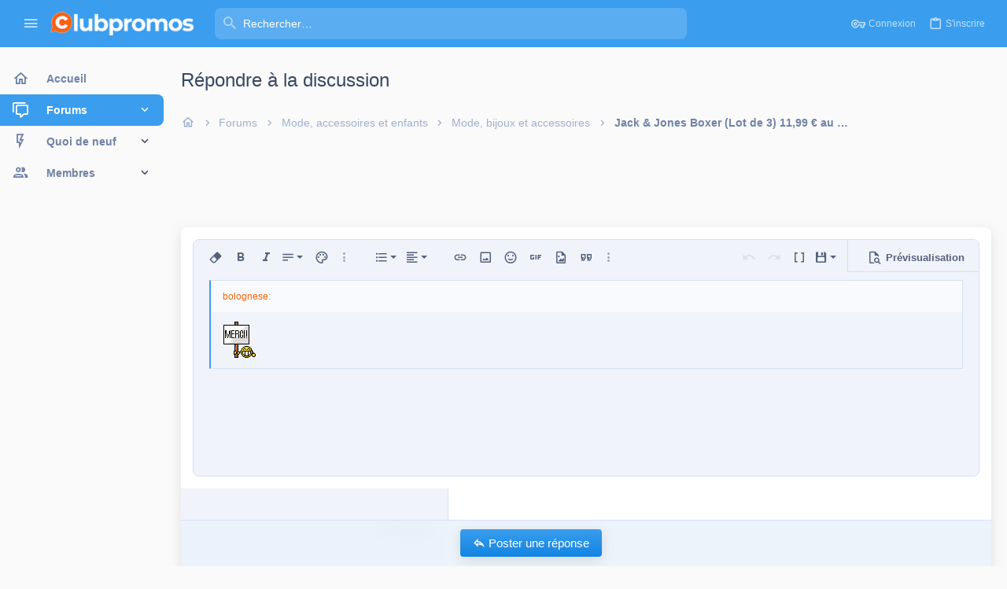

--- FILE ---
content_type: text/html; charset=utf-8
request_url: https://www.google.com/recaptcha/api2/aframe
body_size: 265
content:
<!DOCTYPE HTML><html><head><meta http-equiv="content-type" content="text/html; charset=UTF-8"></head><body><script nonce="omnHMkC4AcsCim2NT93_oA">/** Anti-fraud and anti-abuse applications only. See google.com/recaptcha */ try{var clients={'sodar':'https://pagead2.googlesyndication.com/pagead/sodar?'};window.addEventListener("message",function(a){try{if(a.source===window.parent){var b=JSON.parse(a.data);var c=clients[b['id']];if(c){var d=document.createElement('img');d.src=c+b['params']+'&rc='+(localStorage.getItem("rc::a")?sessionStorage.getItem("rc::b"):"");window.document.body.appendChild(d);sessionStorage.setItem("rc::e",parseInt(sessionStorage.getItem("rc::e")||0)+1);localStorage.setItem("rc::h",'1768739470247');}}}catch(b){}});window.parent.postMessage("_grecaptcha_ready", "*");}catch(b){}</script></body></html>